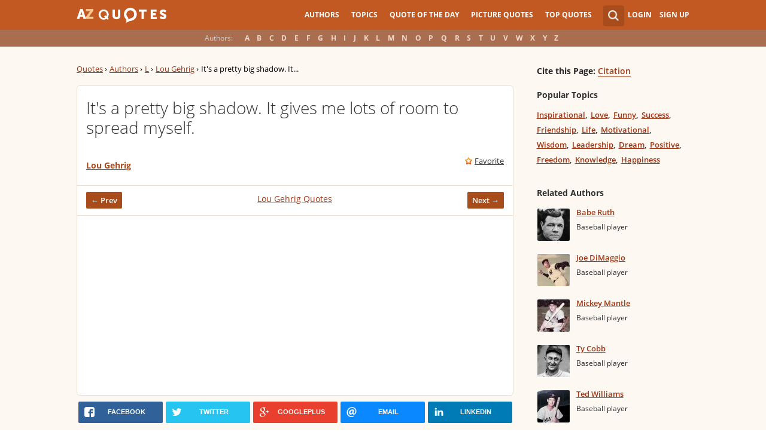

--- FILE ---
content_type: text/html; charset=UTF-8
request_url: https://www.azquotes.com/quote/1325141
body_size: 9671
content:
<!DOCTYPE html>
<html prefix="og: http://ogp.me/ns#">
 <head>
  <meta charset="utf-8">
  <title>Lou Gehrig quote: It's a pretty big shadow. It gives me lots of...</title>
 <meta name="description" content="It's a pretty big shadow. It gives me lots of room... - Lou Gehrig quotes at AZquotes.com">
 <meta property="og:site_name" content="A-Z Quotes">
 <meta property="og:title" content="Lou Gehrig Quote">
 <meta property="og:type" content="article">
 <meta property="og:url" content="https://www.azquotes.com/quote/1325141">
 <meta property="og:description" content="It's a pretty big shadow. It gives me lots of room to spread myself.">
 <meta property="og:image" content="https://www.azquotes.com/picture-quotes/quote-it-s-a-pretty-big-shadow-it-gives-me-lots-of-room-to-spread-myself-lou-gehrig-132-51-41.jpg">
 <meta property="og:image:type" content="image/jpeg">
 <meta property="twitter:card" content="summary_large_image">
 <meta property="twitter:title" content="Lou Gehrig Quote">
 <meta property="twitter:description" content="It's a pretty big shadow. It gives me lots of room to spread myself.">
 <meta property="twitter:domain" content="www.azquotes.com">
 <meta property="twitter:image:src" content="https://www.azquotes.com/picture-quotes/quote-it-s-a-pretty-big-shadow-it-gives-me-lots-of-room-to-spread-myself-lou-gehrig-132-51-41.jpg">
 <meta property="og:image:width" content="920">
 <meta property="og:image:height" content="433">
 <link rel="icon" type="image/png" href="https://www.azquotes.com/favicon.png">
 <meta name="viewport" content="width=device-width,initial-scale=1, minimum-scale=1, maximum-scale=1, user-scalable=1">	

 <link rel="preload" href="/public2/opensans/ops/DXI1ORHCpsQm3Vp6mXoaTRUOjZSKWg4xBWp_C_qQx0o.woff2" as="font" type="font/woff2" crossorigin>
 <link rel="preload" href="/public2/opensans/ops/u-WUoqrET9fUeobQW7jkRVtXRa8TVwTICgirnJhmVJw.woff2" as="font" type="font/woff2" crossorigin>
 <link rel="preload" href="/public2/opensans/ops/MTP_ySUJH_bn48VBG8sNShUOjZSKWg4xBWp_C_qQx0o.woff2" as="font" type="font/woff2" crossorigin>
 <link rel="preload" href="/public2/opensans/ops/k3k702ZOKiLJc3WVjuplzBUOjZSKWg4xBWp_C_qQx0o.woff2" as="font" type="font/woff2" crossorigin>

 

 

 <link rel="stylesheet" href="/public2/css/style.min3.css?v=1.6" type="text/css">
 <style>
  .test-a{width:1%}
  @media screen and (min-width: 960px) {
   .leftcol{float: left;margin-right: -294px;width: 100%;}
   .leftcol-inner {padding-right: 294px;}
   .rightcol{float: right;width: 300px;margin-left: -10px;}
   .block{padding:0.4em 0em 1.4em 3.1em;}
   .pager.pg-margin { margin-right:0px;padding-right:0px; }
   .s-picture .simple_picture { width: 95%; }
   .s-picture .icons-quote { margin-right:0px; }
  }
 </style>
 

<script defer type="text/javascript" src="/public2/js/full3.min.js"></script>

 
 
 
 <script defer type="text/javascript" src="/public2/pages-js/quote.js?v=1.4"></script>
 
 
 <style>
#cookie-alert{
	position:fixed;bottom:0;z-index:10000;width:100%;text-align:left;margin-bottom:0;color:#000;background-color:#fff3cd;border-left:0;border-right:0;border-bottom:0;border-top:3px solid #f57c00;border-radius:0;
	
	/*display:unset!important;*/
	
	font-family: "Helvetica Neue",Helvetica,Arial,sans-serif;
    font-size: 14px;
    line-height: 1.42857143;
	-webkit-box-sizing: border-box;
    -moz-box-sizing: border-box;
    box-sizing: border-box;
}

@media screen and (min-width:1600px){
	#cookie-alert{
		padding-right:200px;
		padding-left:200px;
	}
}

#close-cookie-alert{
	margin-top:10px;
	width:50px;
    background: #C25922;
    border-color: #00c19a;
	text-decoration: none;
	box-shadow: 0 1px 1px rgba(0,0,0,.1);
	display: inline-block;
    padding: 6px 12px;
    margin-bottom: 0;
    font-size: 14px;
    font-weight: 400;
    line-height: 1.42857143;
    text-align: center;
    white-space: nowrap;
    vertical-align: middle;
	touch-action: manipulation;
	cursor: pointer;
	user-select: none;
	border: 1px solid transparent;
	border-radius: 4px;
    overflow: visible;
	color:white;
	box-sizing: border-box;
	-webkit-appearance: button;
	-webkit-user-select: none;
	-moz-user-select: none;
	-ms-user-select: none;
	-ms-touch-action: manipulation;
	background-image: none;
}

/*#close-cookie-alert:hover {
    background: #703C24; 
}*/

#close-cookie-alert.floated{margin-top:0;position:absolute;right:10px;bottom:16px}

#close-cookie-alert.floated:hover {
    background: #703C24; 
}

.alert {
	padding:15px;
	margin-bottom:20px;
	border:1px solid transparent;
	border-radius:4px
}
.alert-dismissable,
.alert-dismissible {
	padding-right:35px
}
.alert-dismissable .close,
.alert-dismissible .close {
	position:relative;
	top:-2px;
	right:-21px;
	color:inherit
}
.alert-success {
	color:#3c763d;
	background-color:#dff0d8;
	border-color:#d6e9c6
}

</style>
 
 </head>
 <body>
  <div id="wrap">
	  
  	  
	  
   <div id="header-wrap">
    <div id="menu">
     <div class="wrapper" >
      <div class="logo">
       <a href="/"></a>
      </div>
      <div class="account">
       <div class="search_wrapper">
        <a href="#" class="collapse">&nbsp;</a>
        <div class="s_form">
         <form action="/search_results.html" class="search" method="GET">
          <input name="query" placeholder="example: funny quotes" type="text" value="" class="ui-autocomplete-input" autocomplete="off">
          <input type="reset">
          <input type="submit" value="">
          <div class="search-result-sur" style="display:none;"></div>
         </form>
        </div>
       </div>
       <div class="user">
        <a href="#" class="login">Login</a>
        <a href="#" class="signup">Sign Up</a>
       </div>
      </div>		
      <div class="mainmenu">
       <a href="#" id="showhide"></a>
       <a href="#" class="az"></a>
       <ul>
        <li><a href="/quotes/authors.html">Authors</a></li>
        <li><a href="/quotes/topics/index.html">Topics</a></li>
        <li><a href="/quote_of_the_day.html">Quote of the Day</a></li>
        <li><a href="/picturequotes">Picture Quotes</a></li>
        <li><a href="/top_quotes.html">Top Quotes</a></li>
       </ul>
      </div>
     </div>
    </div>
    <div class="alp">
     <div class="wrapper">
      <div class="title">Authors:</div>
      <ul class="authors">
       <li class="active choose"><a href="#">Choose...</a></li>
       <li><a href="/quotes/authors/a/">A</a></li>
       <li><a href="/quotes/authors/b/">B</a></li>
       <li><a href="/quotes/authors/c/">C</a></li>
       <li><a href="/quotes/authors/d/">D</a></li>
       <li><a href="/quotes/authors/e/">E</a></li>
       <li><a href="/quotes/authors/f/">F</a></li>
       <li><a href="/quotes/authors/g/">G</a></li>
       <li><a href="/quotes/authors/h/">H</a></li>
       <li><a href="/quotes/authors/i/">I</a></li>
       <li><a href="/quotes/authors/j/">J</a></li>
       <li><a href="/quotes/authors/k/">K</a></li>
       <li><a href="/quotes/authors/l/">L</a></li>
       <li><a href="/quotes/authors/m/">M</a></li>
       <li><a href="/quotes/authors/n/">N</a></li>
       <li><a href="/quotes/authors/o/">O</a></li>
       <li><a href="/quotes/authors/p/">P</a></li>
       <li><a href="/quotes/authors/q/">Q</a></li>
       <li><a href="/quotes/authors/r/">R</a></li>
       <li><a href="/quotes/authors/s/">S</a></li>
       <li><a href="/quotes/authors/t/">T</a></li>
       <li><a href="/quotes/authors/u/">U</a></li>
       <li><a href="/quotes/authors/v/">V</a></li>
       <li><a href="/quotes/authors/w/">W</a></li>
       <li><a href="/quotes/authors/x/">X</a></li>
       <li><a href="/quotes/authors/y/">Y</a></li>
       <li><a href="/quotes/authors/z/">Z</a></li>
      </ul>
     </div>
    </div>	
   </div>


<div id="container-wrap">
 <div id="Container">
  <div id="content" class="content_inner">
   <div class="wrapper clearfix">
    <div class="leftcol quotations">
     <div class="leftcol-inner">
      <div xmlns:v="http://rdf.data-vocabulary.org/#" class="breadcrumb breadcrumb-quote bc-aside">
       <span typeof="v:Breadcrumb"><a href="/" rel="v:url" property="v:title">Quotes</a> ›</span>
       <span typeof="v:Breadcrumb"><a href="/quotes/authors.html" rel="v:url" property="v:title">Authors</a> ›</span>
       <span typeof="v:Breadcrumb"><a href="/quotes/authors/l/" rel="v:url" property="v:title">L</a> ›</span>
       <span typeof="v:Breadcrumb"><a href="/author/5413-Lou_Gehrig" rel="v:url" property="v:title">Lou Gehrig</a> ›</span>
       <span>It's a pretty big shadow. It...</span>
      </div>
      <ul class="list-quotes list-one-quote">
       <li>
        <div data-id="1325141" class="wrap-block">
		
		
         <p class="single-quote">It's a pretty big shadow. It gives me lots of room to spread myself.</p>
		 		 
         <div class="author">
                        <a href="/author/5413-Lou_Gehrig">Lou Gehrig</a>
            
         </div>
         <div class="icons wrap-ico">
          <a class="save" href="#" rel="nofollow" onclick="save(1325141, $(this));return false;">Favorite</a>
          <!-- <a class="report" href="#" rel="nofollow" onclick="report($(this));return false;">Report</a> -->
         </div>
                                    <!-- INJECTING SOURCES INFO -->

                                            <!-- INJECTING SOURCES -->
                                                                                                                                    <!-- INJECTING SOURCES -->
                                            <!-- INJECTING AZ3 SOURCES-->
                                                                                        <!-- INJECTING AZ3 SOURCES-->
                                                                        <!-- INJECTING SOURCES INFO -->
         <div class="center c-bottom">
          <a href="/quote/1325140" class="prev">← Prev</a>
<a href="/author/5413-Lou_Gehrig">Lou Gehrig Quotes</a>          <a href="/quote/1308668" class="next">Next →</a>
          <span class="clear"></span>
         </div>
         
         <div style="margin: 11px -15px 0px -15px;border-top: 1px solid #ede0d3;padding-top: 10px;">
          <script async src="//pagead2.googlesyndication.com/pagead/js/adsbygoogle.js"></script>
          <!-- azquotes_quote -->
          <ins class="adsbygoogle ads_quote"
            style="display:block;height:280px;"
            data-ad-client="ca-pub-4225178227804431"
            data-ad-slot="2629355906"
            data-ad-format="auto"></ins>
          <script>
          (adsbygoogle = window.adsbygoogle || []).push({});
          </script>
         </div>
        </div>
       </li>
      </ul>
      <center>
<div class="share-container rrclearfix">
<ul class="rrssb-buttons rrclearfix">
<li class="rrssb-facebook">
<a href="https://www.facebook.com/sharer/sharer.php?u=https://www.azquotes.com/quote/1325141" class="rrpopup">
<span class="rrssb-icon">
<svg version="1.1" xmlns="https://www.w3.org/2000/svg" xmlns:xlink="https://www.w3.org/1999/xlink" x="0px" y="0px" width="28px" height="28px" viewBox="0 0 28 28" enable-background="new 0 0 28 28" xml:space="preserve">
<path d="M27.825,4.783c0-2.427-2.182-4.608-4.608-4.608H4.783c-2.422,0-4.608,2.182-4.608,4.608v18.434
c0,2.427,2.181,4.608,4.608,4.608H14V17.379h-3.379v-4.608H14v-1.795c0-3.089,2.335-5.885,5.192-5.885h3.718v4.608h-3.726
c-0.408,0-0.884,0.492-0.884,1.236v1.836h4.609v4.608h-4.609v10.446h4.916c2.422,0,4.608-2.188,4.608-4.608V4.783z"/>
</svg>
</span>
<span class="rrssb-text">facebook</span>
</a>
</li>
<li class="rrssb-twitter">
<a href="https://twitter.com/home?status=Lou+Gehrig+quote%3A+It%27s+a+pretty+big+shadow.+It+gives+me+lots+of...+https%3A%2F%2Fwww.azquotes.com%2Fquote%2F1325141" class="rrpopup">
<span class="rrssb-icon">
<svg version="1.1" xmlns="https://www.w3.org/2000/svg" xmlns:xlink="https://www.w3.org/1999/xlink" x="0px" y="0px"
 width="28px" height="28px" viewBox="0 0 28 28" enable-background="new 0 0 28 28" xml:space="preserve">
<path d="M24.253,8.756C24.689,17.08,18.297,24.182,9.97,24.62c-3.122,0.162-6.219-0.646-8.861-2.32
c2.703,0.179,5.376-0.648,7.508-2.321c-2.072-0.247-3.818-1.661-4.489-3.638c0.801,0.128,1.62,0.076,2.399-0.155
C4.045,15.72,2.215,13.6,2.115,11.077c0.688,0.275,1.426,0.407,2.168,0.386c-2.135-1.65-2.729-4.621-1.394-6.965
C5.575,7.816,9.54,9.84,13.803,10.071c-0.842-2.739,0.694-5.64,3.434-6.482c2.018-0.623,4.212,0.044,5.546,1.683
c1.186-0.213,2.318-0.662,3.329-1.317c-0.385,1.256-1.247,2.312-2.399,2.942c1.048-0.106,2.069-0.394,3.019-0.851
C26.275,7.229,25.39,8.196,24.253,8.756z"/>
</svg>
   </span>
<span class="rrssb-text">twitter</span>
</a>
</li>
<li class="rrssb-googleplus">
<a href="https://plus.google.com/share?url=https://www.azquotes.com/quote/1325141" class="rrpopup">
<span class="rrssb-icon">
<svg version="1.1" xmlns="https://www.w3.org/2000/svg" xmlns:xlink="https://www.w3.org/1999/xlink" x="0px" y="0px" width="28px" height="28px" viewBox="0 0 28 28" enable-background="new 0 0 28 28" xml:space="preserve">
<g>
<g>
<path d="M14.703,15.854l-1.219-0.948c-0.372-0.308-0.88-0.715-0.88-1.459c0-0.748,0.508-1.223,0.95-1.663
c1.42-1.119,2.839-2.309,2.839-4.817c0-2.58-1.621-3.937-2.399-4.581h2.097l2.202-1.383h-6.67c-1.83,0-4.467,0.433-6.398,2.027
C3.768,4.287,3.059,6.018,3.059,7.576c0,2.634,2.022,5.328,5.604,5.328c0.339,0,0.71-0.033,1.083-0.068
c-0.167,0.408-0.336,0.748-0.336,1.324c0,1.04,0.551,1.685,1.011,2.297c-1.524,0.104-4.37,0.273-6.467,1.562
c-1.998,1.188-2.605,2.916-2.605,4.137c0,2.512,2.358,4.84,7.289,4.84c5.822,0,8.904-3.223,8.904-6.41
c0.008-2.327-1.359-3.489-2.829-4.731H14.703z M10.269,11.951c-2.912,0-4.231-3.765-4.231-6.037c0-0.884,0.168-1.797,0.744-2.511
c0.543-0.679,1.489-1.12,2.372-1.12c2.807,0,4.256,3.798,4.256,6.242c0,0.612-0.067,1.694-0.845,2.478
c-0.537,0.55-1.438,0.948-2.295,0.951V11.951z M10.302,25.609c-3.621,0-5.957-1.732-5.957-4.142c0-2.408,2.165-3.223,2.911-3.492
c1.421-0.479,3.25-0.545,3.555-0.545c0.338,0,0.52,0,0.766,0.034c2.574,1.838,3.706,2.757,3.706,4.479
c-0.002,2.073-1.736,3.665-4.982,3.649L10.302,25.609z"/>
<polygon points="23.254,11.89 23.254,8.521 21.569,8.521 21.569,11.89 18.202,11.89 18.202,13.604 21.569,13.604 21.569,17.004
23.254,17.004 23.254,13.604 26.653,13.604 26.653,11.89  "/>
</g>
</g>
</svg>
</span>
<span class="rrssb-text">googleplus</span>
</a>
</li>
<li class="rrssb-email">
<a href="mailto:?subject=Lou Gehrig quote: It's a pretty big shadow. It gives me lots of...&amp;body=https://www.azquotes.com/quote/1325141">
<span class="rrssb-icon">
<svg xmlns="https://www.w3.org/2000/svg" xmlns:xlink="https://www.w3.org/1999/xlink" version="1.1" x="0px" y="0px" width="28px" height="28px" viewBox="0 0 28 28" enable-background="new 0 0 28 28" xml:space="preserve">
<g>
<path d="M20.111 26.147c-2.336 1.051-4.361 1.401-7.125 1.401c-6.462 0-12.146-4.633-12.146-12.265 c0-7.94 5.762-14.833 14.561-14.833c6.853 0 11.8 4.7 11.8 11.252c0 5.684-3.194 9.265-7.399 9.3 c-1.829 0-3.153-0.934-3.347-2.997h-0.077c-1.208 1.986-2.96 2.997-5.023 2.997c-2.532 0-4.361-1.868-4.361-5.062 c0-4.749 3.504-9.071 9.111-9.071c1.713 0 3.7 0.4 4.6 0.973l-1.169 7.203c-0.388 2.298-0.116 3.3 1 3.4 c1.673 0 3.773-2.102 3.773-6.58c0-5.061-3.27-8.994-9.303-8.994c-5.957 0-11.175 4.673-11.175 12.1 c0 6.5 4.2 10.2 10 10.201c1.986 0 4.089-0.43 5.646-1.245L20.111 26.147z M16.646 10.1 c-0.311-0.078-0.701-0.155-1.207-0.155c-2.571 0-4.595 2.53-4.595 5.529c0 1.5 0.7 2.4 1.9 2.4 c1.441 0 2.959-1.828 3.311-4.087L16.646 10.068z"/>
</g>
</svg>
</span>
<span class="rrssb-text">email</span>
</a>
</li>
<li class="rrssb-linkedin">
<a href="https://www.linkedin.com/shareArticle?mini=true&amp;url=https://www.azquotes.com/quote/1325141&amp;title=Lou%20Gehrig%20quote:%20It's%20a%20pretty%20big%20shadow.%20It%20gives%20me%20lots%20of...&amp;summary=It's%20a%20pretty%20big%20shadow.%20It%20gives%20me%20lots%20of%20room...%20-%20Lou%20Gehrig%20quotes%20at%20AZquotes.com" class="rrpopup">
<span class="rrssb-icon">
<svg version="1.1" xmlns="https://www.w3.org/2000/svg" xmlns:xlink="https://www.w3.org/1999/xlink" x="0px" y="0px" width="28px" height="28px" viewBox="0 0 28 28" enable-background="new 0 0 28 28" xml:space="preserve">
<path d="M25.424,15.887v8.447h-4.896v-7.882c0-1.979-0.709-3.331-2.48-3.331c-1.354,0-2.158,0.911-2.514,1.803
c-0.129,0.315-0.162,0.753-0.162,1.194v8.216h-4.899c0,0,0.066-13.349,0-14.731h4.899v2.088c-0.01,0.016-0.023,0.032-0.033,0.048
h0.033V11.69c0.65-1.002,1.812-2.435,4.414-2.435C23.008,9.254,25.424,11.361,25.424,15.887z M5.348,2.501
c-1.676,0-2.772,1.092-2.772,2.539c0,1.421,1.066,2.538,2.717,2.546h0.032c1.709,0,2.771-1.132,2.771-2.546
C8.054,3.593,7.019,2.501,5.343,2.501H5.348z M2.867,24.334h4.897V9.603H2.867V24.334z"/>
</svg>
</span>
<span class="rrssb-text">linkedin</span>
</a>
</li>
</ul>
</div>      </center>

      <div class="hot-topics topics">
       <h3>Topics</h3>
       <ul>
        <li><a href="/quotes/topics/giving.html" class="name">Giving</a></li>
        <li><a href="/quotes/topics/shadow.html" class="name">Shadow</a></li>
        <li><a href="/quotes/topics/spread.html" class="name">Spread</a></li>
        <li><a href="/quotes/topics/new-york-yankees.html" class="name">New York Yankees</a></li>
        <li><a href="/quotes/topics/bigs.html" class="name">Bigs</a></li>
        <li><a href="/quotes/topics/rooms.html" class="name">Rooms</a></li>
        <li><a href="/quotes/topics/yankees.html" class="name">Yankees</a></li>
        <li><a href="/quotes/topics/give-me.html" class="name">Give Me</a></li>
       </ul>
       <div class="clear"></div>
      </div>


      <div class="s-picture">
       <div class="icons wrap-ico icons-quote" data-id="1325141">
        <a class="to-picture create-picture" href="#" rel="nofollow">create your own picture</a>
       </div>

       <div class="addthis_toolbox addthis_floating_style addthis_32x32_style" style="left:-8px;top:27px; position:absolute; background-color: transparent;">
        <a class="addthis_button_pinterest_share"></a>
        <a class="addthis_button_facebook"></a>
        <a class="addthis_button_twitter"></a>
        <a class="addthis_button_google_plusone_share"></a>
        <a class="addthis_button_compact"></a>
       </div>

       <img class="simple_picture at_include" src="https://www.azquotes.com/picture-quotes/quote-it-s-a-pretty-big-shadow-it-gives-me-lots-of-room-to-spread-myself-lou-gehrig-132-51-41.jpg" alt="It's a pretty big shadow. It gives me lots of room to spread myself. - Lou Gehrig" title="It's a pretty big shadow. It gives me lots of room to spread myself. - Lou Gehrig">

       
       <div class="pager pg-margin">
        <ul>
         <li class="prev fl"><a href="/quote/1325140">← Prev</a></li>
         <li class="next fr"><a href="/quote/1308668">Next →</a></li>
        </ul>
        <div class="clear"></div>
       </div>
       <span class="embed_h3">Embed:</span><input id="embed">
      </div>
     </div>
    </div>
    <div class="rightcol profile quote">
     <div class='block profile-block'>
      <div class='content'>
       <div class='citation'><span style="">Cite this Page:</span> <a href="/citation/quote/1325141">Citation</a></div>
       <div class="topics">
        <h3 class="quote-page">Popular Topics</h3>
        <ul>
         <li><a href="/quotes/topics/inspirational.html" class="name">Inspirational</a></li>
         <li><a href="/quotes/topics/love.html" class="name">Love</a></li>
         <li><a href="/quotes/topics/funny.html" class="name">Funny</a></li>
         <li><a href="/quotes/topics/success.html" class="name">Success</a></li>
         <li><a href="/quotes/topics/friendship.html" class="name">Friendship</a></li>
         <li><a href="/quotes/topics/life.html" class="name">Life</a></li>
         <li><a href="/quotes/topics/motivational.html" class="name">Motivational</a></li>
         <li><a href="/quotes/topics/wisdom.html" class="name">Wisdom</a></li>
         <li><a href="/quotes/topics/leadership.html" class="name">Leadership</a></li>
         <li><a href="/quotes/topics/dream.html" class="name">Dream</a></li>
         <li><a href="/quotes/topics/positive.html" class="name">Positive</a></li>
         <li><a href="/quotes/topics/freedom.html" class="name">Freedom</a></li>
         <li><a href="/quotes/topics/knowledge.html" class="name">Knowledge</a></li>
         <li><a href="/quotes/topics/happiness.html" class="name">Happiness</a></li>
        </ul>
       </div>
       <span class="clear"></span>
       
       <div class='related-block top-author'>
        <h3 class="quote-page">Related Authors</h3>
        <div class='content'> 
<ul class='list-author'>
 <li>
  <a href='/author/12815-Babe_Ruth'>
     <img alt='' class='img' src='/public/pictures/authors/70/08/7008c1cee2fe909de1fc42d12f7e3211/c_52a1e55ca2385_thumb.jpg'>
     </a>
  <div class='people'>
   <a class='name' href='/author/12815-Babe_Ruth'>Babe Ruth</a>
   <span class="clear"></span>
   <span class="post">Baseball player</span>
  </div>
 </li>
 <li>
  <a href='/author/3931-Joe_DiMaggio'>
     <img alt='' class='img' src='/public/pictures/authors/2f/75/2f759f90d92ebf90b7311f213fa61532/c_52a1e46730817_thumb.jpg'>
     </a>
  <div class='people'>
   <a class='name' href='/author/3931-Joe_DiMaggio'>Joe DiMaggio</a>
   <span class="clear"></span>
   <span class="post">Baseball player</span>
  </div>
 </li>
 <li>
  <a href='/author/9418-Mickey_Mantle'>
     <img alt='' class='img' src='/public/pictures/authors/6b/60/6b6016aab29b5f9b6c72f0a584bf64c9/c_52a1e4fb204ab_thumb.jpg'>
     </a>
  <div class='people'>
   <a class='name' href='/author/9418-Mickey_Mantle'>Mickey Mantle</a>
   <span class="clear"></span>
   <span class="post">Baseball player</span>
  </div>
 </li>
 <li>
  <a href='/author/3017-Ty_Cobb'>
     <img alt='' class='img' src='/public/pictures/authors/7c/ac/7cac26681135cf237bdc54d95c382987/c_52a1e44edae74_thumb.jpg'>
     </a>
  <div class='people'>
   <a class='name' href='/author/3017-Ty_Cobb'>Ty Cobb</a>
   <span class="clear"></span>
   <span class="post">Baseball player</span>
  </div>
 </li>
 <li>
  <a href='/author/15725-Ted_Williams'>
     <img alt='' class='img' src='/public/pictures/authors/c0/6d/c06d3eb834a65245e20438d0873dcc12/c_52a1e5b2555f8_thumb.jpg'>
     </a>
  <div class='people'>
   <a class='name' href='/author/15725-Ted_Williams'>Ted Williams</a>
   <span class="clear"></span>
   <span class="post">Baseball player</span>
  </div>
 </li>
 <li>
  <a href='/author/25208-Gary_Cooper'>
     <img alt='' class='img' src='/public/pictures/authors/66/30/66303c7abaf81d8566cb9ba3feb43b40/c_5448b6c270972_gary_cooper_thumb.jpg'>
     </a>
  <div class='people'>
   <a class='name' href='/author/25208-Gary_Cooper'>Gary Cooper</a>
   <span class="clear"></span>
   <span class="post">Film actor</span>
  </div>
 </li>
 <li>
  <a href='/author/4-Hank_Aaron'>
     <img alt='' class='img' src='/public/pictures/authors/09/aa/09aaba4ebda1a258141fbcdbd05eec82/c_52a1e341251a3_thumb.jpg'>
     </a>
  <div class='people'>
   <a class='name' href='/author/4-Hank_Aaron'>Hank Aaron</a>
   <span class="clear"></span>
   <span class="post">Baseball player</span>
  </div>
 </li>
</ul>        </div>
       </div>  
   
      </div>
     </div>
    </div>
    <div class="clear"></div>
   </div>
  </div>
 </div>
</div>
<script>
function _send(url, data){
 $.ajax({
  url: url,
  type: "POST",
  data: data,
  cache: false
 });
} 
var lazy = {
 container: [],
 add : function (func, params){
  this.container[this.container.length] = [func, params];
 },
 do : function (){
  if(this.container.length > 0){
   for(var i = 0; i < this.container.length; i++ ){
    var func = this.container[i][0];
    var params = this.container[i][1];
    func.apply({}, params);
   }
  }
 }
};
 document.getElementById("embed").value = '<a href="https://www.azquotes.com/quote/1325141" title="Lou Gehrig quote"><img src="//www.azquotes.com/picture-quotes/quote-it-s-a-pretty-big-shadow-it-gives-me-lots-of-room-to-spread-myself-lou-gehrig-132-51-41.jpg" alt="It\'s a pretty big shadow. It gives me lots of room to spread myself. - Lou Gehrig"></a>';
 dl_addthis = true;
 


defer();
function defer() {
 if (window.jQuery)
  lazy.do();
 else
  setTimeout(function() { defer(); }, 200);
}
</script>
    <style>
        .link_image {vertical-align: top; padding-top: 4px; padding-left: 2px}
        .small_source{font-size: 13px !important; font-weight: 700 !important}
        .list-one-quote .center.c-bottom span.small_source_14{font-size: 12px !important; font-style: italic !important; line-height: 17px !important; color: #3F4857 !important}
        /* .thicker {margin-bottom: -5px} */
        .list-quotes .thicker::after {margin-top: 9px !important}
        .c-fixed {text-align: left !important; }
        .c-fixed:before {margin-bottom: 0px !important; }

        .sources_span {color: #b3b300}
    </style>
<div class='popup' id="send-report">
 <div class='title'>
  <div class="left">
   <h2>Send Report</h2>
  </div>
  <div class="right">	 
   <a class="exit" href="#" id="lexit">&nbsp;</a>
  </div>
 </div>
 <div class="content">
  <div class="wrap">
   <div class='item text' id="sr-result">
    <p id="sr-result-message"></p>
   </div>
   <form action='#' method='POST' id="send-report-form">
    <div id="sr-to-hide">
    <div class='item text'>
     <label for='sr-quote-text'>Quote:</label>
     <p id="sr-quote-text"></p>
    </div>
    <div class='item text'>
     <label for='sr-mistake'>Mistake:</label>
     <div id='sr-mistake' data-value=''>Choose...</div>
     <ol class="sr-mistake-select">
      <li>The author didn't say that</li>
      <li>There is a mistake in the text of this quote</li>
      <li>The quote belongs to another author</li>
      <li>Other error</li>
     </ol>
    </div>
    <div class='item text'>
     <label for='sr-comments'>Comments:</label>
     <textarea id='sr-comments' name='comments'></textarea>
    </div>
    <div class='item text'>
     <label for='sr-email'>Email for contact (not necessary):</label>
     <input type="text" id="sr-email" />
    </div>
    <input id="sr-quote-id" name='quote_id' type='hidden' value='quote_id'>
    </div>
    <input class='button enter' name='s1' type='button' value='Send'>
    <input class='button cancel' name='s2' type='button' value='Cancel'>
   </form>
  </div>   
 </div>
</div>
   <div id="footer-clear"></div>
  </div>
  <div id="footer">
   <div class="fmenu">
    <div class="wrapper">
     <div class="logo">
      <a href="/">

      </a>
     </div>
     <div id='fmenu-clear'  class="clear"></div>
     <div class="footmenu-2">
      <div class="col-sm-10">
       <div class="row">
        <div class="col-xs-3">
         <ul class="flinklist">
          <li><a href="/quotes/authors.html" >Authors</a></li>
          <li><a href="/quotes/topics/index.html" >Topics</a></li>
          <li><a href="/picturequotes" >Picture Quotes</a></li>
          <li><a href="/quote_of_the_day.html" >Quote of the Day</a></li>
         </ul>
        </div>
        <div class="col-xs-3">
         <ul class="flinklist">
          <li><a rel="nofollow" href="/link/index.html" >Javascript and RSS feeds</a></li>
          <li><a rel="nofollow" href="/link/wordpress_plugin.html" >WordPress plugin</a></li>
	<li><a href="https://www.azquotes.es" >ES Version AZQuotes.ES</a></li>



         </ul>
        </div>
        <div class="col-xs-3">
         <ul class="flinklist">
          <li><a rel="nofollow" href="/about.html" >About Us</a></li>
		  <li><a rel="nofollow" href="/contacts.html" >Contact Us</a></li>
          <!--<li><a rel="nofollow" href="/submit.html" >Submit Quotes</a></li>-->
          <li><a  rel="nofollow" href="/terms_of_use.html" >Terms</a></li>
		  <li><a  rel="nofollow" href="/policy.html" >Privacy Policy</a></li>
         </ul>
        </div>
       </div>	
      </div>
     </div>   
    </div>
   </div>
  </div>
  <!-- popups -->
  <div id="grey-bg"></div>
  <div class="popup" id="login">
   <div class="title">
    <div class="left">
     <h2>Login with your account</h2>
    </div>
    <div class="right">	 
     <a class="create" href="#">Create an Account</a>
     <a class="exit" href="#" id="lexit">&nbsp;</a>
    </div>
   </div>
   <div class="left">
    <div class="wrap">
     <form action="#" method="POST" id="login-form">
      <div class="item">
       <label for="l-email">Email:</label>
       <input id="l-email" name="email" type="text" value="">
      </div>
      <div class="item">
       <label for="l-password">Password:</label>
       <input id="l-password" name="password" type="password" value="">
       <div class="desc">
        <a href="#">Forgot Password?</a>
       </div>
      </div>
      <input class="button enter" name="s1" type="button" value="Login">
      <input class="button cancel" name="s2" type="button" value="Cancel">
     </form>
    </div>
   </div>
   <div class="right">
    <div class="wrap">
     <p>or simply:</p>
     <div id="LoginButton">
     </div>
    </div>
   </div>
  </div>

  <div class="popup" id="sign">
   <div class="title">
    <div class="left">
     <h2>Create account</h2>
    </div>
    <div class="right">	 
     Have an account? <a class="create" href="#" id="signup">Sign in</a>
     <a class="exit" href="#" id="lexit">&nbsp;</a>
    </div>
   </div>
   <div class="left">
    <div class="wrap">
     <form action='#' method='POST' id='signup-form'>
      <div class='item'>
       <label for='fullname'>Full Name:</label>
       <input id='fullname' name='fullname' type='text' value=''>
      </div>
      <div class='item'>
       <label for='s-email'>E-mail:</label>
       <input id='s-email' name='email' type='text' value=''>
      </div>
      <div class='item'>
       <label for='s-password'>Password:</label>
       <input id='s-password' name='password' type='password' value=''>
      </div>
      <input class='button enter' name='s1' type='button' value='Register'>
      <input class='button cancel' name='s2' type='button' value='Cancel'>
     </form>
    </div>
   </div>
   <div class="right">
    <div class="wrap">
     <p>or simply:</p>
     <div id="LoginButton-su">
     </div>
    </div>
   </div>
  </div>
  
  <div class='popup' id='recovery'>
   <div class="title">
    <div class="left">
     <h2>Find Your Account</h2>
    </div>
    <div class="right">	 
     <a class="exit" href="#" id="lexit">&nbsp;</a>
    </div>
   </div>
   <div class="content">
    <div class="wrap">
     <form action='#' method='POST' id='recovery-form'>
      <div class='item'>
       <label for='r-email'>E-mail:</label>
       <input id='r-email' name='email' type='text' value=''>
      </div>
      <input class='button enter' name='s1' type='button' value='OK'>
      <input class='button cancel' name='s2' type='button' value='Cancel'>
     </form>
    </div>
   </div>
  </div>
  <div id="fb-root"></div>

  <!-- END popups -->
    
  <script>
   (function(i,s,o,g,r,a,m){i['GoogleAnalyticsObject']=r;i[r]=i[r]||function(){
   (i[r].q=i[r].q||[]).push(arguments)},i[r].l=1*new Date();a=s.createElement(o),
   m=s.getElementsByTagName(o)[0];a.async=1;a.src=g;m.parentNode.insertBefore(a,m)
   })(window,document,'script','//www.google-analytics.com/analytics.js','ga');

   ga('create', 'UA-18397997-5', 'azquotes.com');
   
            
   
       
   
   
      
   
    
   ga('send', 'pageview');
  </script>
    
  
    <script defer type="text/javascript" src="/public/js/common-share.js"></script>
  
  <script type="text/javascript">
   if(typeof dl_addthis != 'undefined' && dl_addthis == true){
    var addthis_config = addthis_config||{};
    addthis_config.ui_show_promo = false;
    addthis_config.data_track_addressbar = false;
    addthis_config.image_include = "at_include";

    var script = document.createElement('script');
    script.type='text/javascript';
    script.src='//s7.addthis.com/js/300/addthis_widget.js#pubid=ra-4d81f3c834598824';

    document.head.appendChild(script);
   }
  </script>
  
  
  

<script type="text/javascript">
	function setCookie__(name, value, expires, path, domain, secure) {
		expires instanceof Date ? expires = expires.toGMTString() : typeof(expires) == 'number' && (expires = (new Date(+(new Date) + expires * 1e3)).toGMTString());
		var r = [name + "=" + escape(value)], s, i;
		for(i in s = {expires: expires, path: path, domain: domain}){
			s[i] && r.push(i + "=" + s[i]);
		}
		return secure && r.push("secure"), document.cookie = r.join(";"), true;
	}
	function getCookie__(name) {
		var cookie = " " + document.cookie;
		var search = " " + name + "=";
		var setStr = null;
		var offset = 0;
		var end = 0;
		if (cookie.length > 0) {
			offset = cookie.indexOf(search);
			if (offset != -1) {
				offset += search.length;
				end = cookie.indexOf(";", offset)
				if (end == -1) {
					end = cookie.length;
				}
				setStr = unescape(cookie.substring(offset, end));
			}
		}
		return(setStr);
	}
	function checkCookie(){
		if(!getCookie__('cookie_policy')){
			var elem = document.getElementById('cookie-alert');
			if(elem){
				elem.style.display = 'block';
			}
		}
	}
	function setCP(){
		setCookie__('cookie_policy', 1, (3600 * 24 * 365));
		var elem = document.getElementById('cookie-alert');
		if(elem){
			elem.style.display = 'none';
		}
	}
	checkCookie();
</script>

  
  </body>
</html>
<script>
  function ready() {
    console.log( 'DOM �����' );
	//(adsbygoogle = window.adsbygoogle || []).push({}); 
  }

  document.addEventListener("DOMContentLoaded", ready);
</script>



<script type="text/javascript">
  css = document.createElement('link');
  css.rel='stylesheet';
  css.defer = true;
  css.href='https://cdn.jsdelivr.net/npm/tooltipster@4.2.6/dist/css/tooltipster.bundle.min.css';
  document.body.appendChild(css);
</script>


--- FILE ---
content_type: text/html; charset=utf-8
request_url: https://www.google.com/recaptcha/api2/aframe
body_size: 267
content:
<!DOCTYPE HTML><html><head><meta http-equiv="content-type" content="text/html; charset=UTF-8"></head><body><script nonce="k2_INyAOAuegRPoKNLfJ0A">/** Anti-fraud and anti-abuse applications only. See google.com/recaptcha */ try{var clients={'sodar':'https://pagead2.googlesyndication.com/pagead/sodar?'};window.addEventListener("message",function(a){try{if(a.source===window.parent){var b=JSON.parse(a.data);var c=clients[b['id']];if(c){var d=document.createElement('img');d.src=c+b['params']+'&rc='+(localStorage.getItem("rc::a")?sessionStorage.getItem("rc::b"):"");window.document.body.appendChild(d);sessionStorage.setItem("rc::e",parseInt(sessionStorage.getItem("rc::e")||0)+1);localStorage.setItem("rc::h",'1767587098952');}}}catch(b){}});window.parent.postMessage("_grecaptcha_ready", "*");}catch(b){}</script></body></html>

--- FILE ---
content_type: text/plain
request_url: https://www.google-analytics.com/j/collect?v=1&_v=j102&a=257837818&t=pageview&_s=1&dl=https%3A%2F%2Fwww.azquotes.com%2Fquote%2F1325141&ul=en-us%40posix&dt=Lou%20Gehrig%20quote%3A%20It%27s%20a%20pretty%20big%20shadow.%20It%20gives%20me%20lots%20of...&sr=1280x720&vp=1280x720&_u=IEBAAAABAAAAACAAI~&jid=894309322&gjid=1722679993&cid=817283724.1767587097&tid=UA-18397997-5&_gid=1373039762.1767587097&_r=1&_slc=1&z=1309621648
body_size: -450
content:
2,cG-TPGP5KYGP3